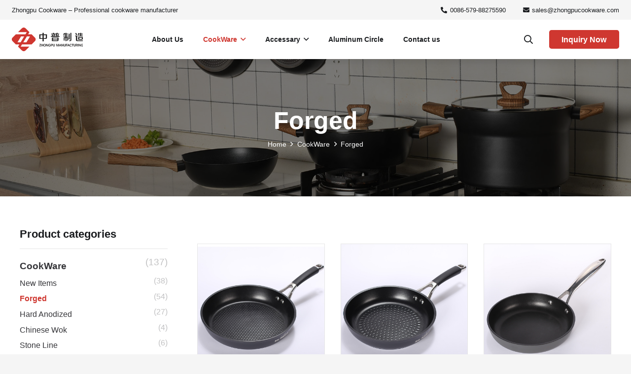

--- FILE ---
content_type: image/svg+xml
request_url: https://www.zhongpucookware.com/wp-content/uploads/2019/12/logo.svg
body_size: 2363
content:
<?xml version="1.0" encoding="UTF-8"?> <!-- Creator: CorelDRAW 2019 (64-Bit) --> <svg xmlns="http://www.w3.org/2000/svg" xmlns:xlink="http://www.w3.org/1999/xlink" xmlns:xodm="http://www.corel.com/coreldraw/odm/2003" xml:space="preserve" width="1174px" height="390px" style="shape-rendering:geometricPrecision; text-rendering:geometricPrecision; image-rendering:optimizeQuality; fill-rule:evenodd; clip-rule:evenodd" viewBox="0 0 1174 389.71"> <defs> <style type="text/css"> <![CDATA[ .fil1 {fill:#CF3730;fill-rule:nonzero} .fil0 {fill:#232222;fill-rule:nonzero} ]]> </style> </defs> <g id="图层_x0020_1"> <metadata id="CorelCorpID_0Corel-Layer"></metadata> <g id="_1986300846144"> <path class="fil0" d="M522.88 87.17l-20.52 0 0 24.72 -52.46 0 0 75.39 52.46 0 0 40.41 20.52 0 0 -40.41 30.75 0c14.87,0.4 22.1,-7.64 21.72,-24.13l0 -51.26 -52.47 0 0 -24.72zm-20.52 86.84l0 0 -33.76 0 0 -48.85 33.76 0 0 48.85zm54.28 -48.85l0 0 0 39.2c0,6.44 -3.01,9.65 -9.03,9.65l-24.73 0 0 -48.85 33.76 0z"></path> <g> <path class="fil0" d="M768.17 115.47l-18.38 0 -6.5 26.58 -7.69 0 0 -31.97 39.81 0 0 -11.45 -28.02 0 2.67 -10.86 -18.38 0 -2.66 10.86 -3.07 0 -31.96 0 -2.23 0 -2.66 -10.86 -18.37 0 2.67 10.86 -28.26 0 0 11.45 39.2 0 0 31.97 -7.85 0 -6.5 -26.58 -18.37 0 6.51 26.58 -17.82 0 0 11.45 139.93 0 0 -11.45 -18.58 0 6.51 -26.58zm-49.46 26.58l0 0 -16.87 0 0 -31.97 16.87 0 0 31.97z"></path> <path class="fil0" d="M655.99 224.07l86.25 0c15.27,0.4 22.71,-6.44 22.31,-20.51l0 -39.8 -108.56 0 0 60.31zm18.7 -48.85l0 0 71.16 0 0 13.27 -71.16 0 0 -13.27zm0 24.13l0 0 71.16 0 0 4.82c0.4,5.63 -2.41,8.22 -8.44,7.84l-62.72 0 0 -12.66z"></path> </g> <g> <path class="fil0" d="M894.22 113.37l27.98 0 0 -12.49 -27.98 0 0 -13.09 -17.25 0 0 13.09 -11.29 0 3.5 -8.97 -16.31 0 -11.61 29.76 16.29 0 3.25 -8.3 16.17 0 0 19.65 -35.71 0 0 12.5 35.71 0 0 13.68 -28.57 0 0 55.35 15.48 0 0 -42.85 13.09 0 0 51.19 17.25 0 0 -51.19 13.7 0 0 26.79c0,3.13 -1.31,5.35 -4.76,5.35l-2.98 0 0 10.71 7.74 0c10.9,0 15.47,-5.12 15.47,-14.88l0 -40.47 -29.17 0 0 -13.68 32.14 0 0 -12.5 -32.14 0 0 -19.65z"></path> <polygon class="fil0" points="947.19,100.83 931.73,100.83 931.73,195.51 947.19,195.51 "></polygon> <path class="fil0" d="M958.51 203.24c0,4.94 -1.96,8.77 -7.74,8.77l-10.12 0 0 10.88 16.07 0c12.36,0 17.85,-6.73 17.85,-19.65l0 -115.45 -16.06 0 0 115.45z"></path> </g> <g> <path class="fil0" d="M1146.02 200.28c13.03,0 18.46,-6.56 18.46,-19.65l0 -24.39 -78.56 0 0 44.04 60.1 0zm-42.25 -32.15l0 0 42.85 0 0 11.91c0,6.1 -2.38,8.33 -7.74,8.33l-35.11 0 0 -20.24z"></path> <path class="fil0" d="M1074.13 211.84c0,0 -5.48,0.55 -5.48,-7.53l0 -59.99 0 -12.49 -19.04 0 -12.49 0 0 12.49 12.49 0c0,0 0,49.35 0,63.97 0,14.6 16.32,14.6 16.32,14.6l108.07 0 0 -11.05 -99.87 0z"></path> <polygon class="fil0" points="1068.65,121.67 1057.04,91.91 1038.33,91.91 1049.95,121.67 "></polygon> <polygon class="fil0" points="1173.41,131.83 1136.51,131.83 1136.51,113.97 1167.45,113.97 1167.45,101.48 1136.51,101.48 1136.51,87.19 1118.65,87.19 1118.65,101.48 1101.17,101.48 1104.91,91.91 1088.61,91.91 1076.99,121.67 1093.29,121.67 1096.3,113.97 1118.65,113.97 1118.65,131.83 1076.99,131.83 1076.99,144.33 1173.41,144.33 "></polygon> </g> <g> <polygon class="fil0" points="451.68,304.2 470.24,277.81 452.52,277.81 452.52,270.41 478.9,270.41 478.9,277.81 460.35,304.2 479.75,304.2 479.75,311.6 451.68,311.6 "></polygon> <polygon class="fil0" points="483.32,270.41 490.57,270.41 490.57,286.94 504.84,286.94 504.84,270.41 512.08,270.41 512.08,311.6 504.84,311.6 504.84,294.34 490.57,294.34 490.57,311.6 483.32,311.6 "></polygon> <path class="fil0" d="M557.4 291.23c0,11.92 -8.98,21.38 -20.61,21.38 -11.63,0 -20.61,-9.46 -20.61,-21.38 0,-11.92 8.93,-21.54 20.61,-21.54 11.67,0 20.61,9.62 20.61,21.54zm-7.24 -0.16l0 0c0,-7.69 -5.71,-13.98 -13.37,-13.98 -7.67,0 -13.37,6.29 -13.37,13.98 0,7.79 5.76,14.14 13.31,14.14 7.77,0 13.43,-6.47 13.43,-14.14z"></path> <polygon class="fil0" points="561.5,270.41 568.74,270.41 586.18,298.24 586.18,270.41 593.41,270.41 593.41,311.6 586.18,311.6 568.74,283.77 568.74,311.6 561.5,311.6 "></polygon> <path class="fil0" d="M639.17 290.62c-0.11,9.79 -5.82,21.99 -20.77,21.99 -14.22,0 -20.87,-11.42 -20.87,-21.33 0,-9.9 7.07,-21.59 20.76,-21.59 8.98,0 16.01,4.78 18.92,12.86l-8.67 0c-3.01,-5.24 -8.4,-5.46 -10.25,-5.46 -9.15,0 -13.52,7.46 -13.52,13.91 0,7.02 4.85,14.21 13.84,14.21 4.76,0 9.3,-2.3 11.41,-7.41l-11.67 0 0 -7.18 20.82 0z"></path> <path class="fil0" d="M642.83 270.41l13.24 0c12.52,0 14,8.95 14,12.86 0,5.18 -2.64,12.75 -14,12.75l-5.99 0 0 15.58 -7.25 0 0 -41.19zm7.25 18.2l0 0 6.57 0c1.89,0 6.18,-0.33 6.18,-5.4 0,-5.06 -4.29,-5.4 -6.18,-5.4l-6.57 0 0 10.8z"></path> <path class="fil0" d="M680.89 270.41l0 26c0,3.33 1.86,8.8 7.65,8.8 5.77,0 7.62,-5.52 7.62,-8.8l0 -26 7.24 0 0 25.72c0,11.69 -7.72,16.48 -14.9,16.48 -5.45,0 -14.86,-2.9 -14.86,-16.48l0 -25.72 7.25 0z"></path> <path class="fil0" d="M1020.18 270.41l0 26c0,3.33 1.84,8.8 7.66,8.8 5.76,0 7.61,-5.52 7.61,-8.8l0 -26 7.23 0 0 25.72c0,11.69 -7.71,16.48 -14.89,16.48 -5.45,0 -14.86,-2.9 -14.86,-16.48l0 -25.72 7.25 0z"></path> <path class="fil0" d="M857.11 270.41l0 26c0,3.33 1.85,8.8 7.66,8.8 5.77,0 7.61,-5.52 7.61,-8.8l0 -26 7.25 0 0 25.72c0,11.69 -7.71,16.48 -14.91,16.48 -5.45,0 -14.85,-2.9 -14.85,-16.48l0 -25.72 7.24 0z"></path> <polygon class="fil0" points="727.32,270.41 737.16,270.41 747.51,301.92 757.87,270.41 767.7,270.41 767.7,311.6 760.47,311.6 760.47,280.76 750.58,311.6 744.45,311.6 734.57,280.76 734.57,311.6 727.32,311.6 "></polygon> <path class="fil0" d="M786.86 270.41l5.82 0 16.28 41.19 -7.98 0 -4.03 -10.62 -14.37 0 -4.02 10.62 -7.98 0 16.28 -41.19zm7.35 23.16l0 0 -4.44 -12.03 -4.44 12.03 8.88 0z"></path> <polygon class="fil0" points="811.84,270.41 819.08,270.41 836.52,298.24 836.52,270.41 843.76,270.41 843.76,311.6 836.52,311.6 819.08,283.77 819.08,311.6 811.84,311.6 "></polygon> <polygon class="fil0" points="885.52,270.41 908.89,270.41 908.89,277.81 892.76,277.81 892.76,287.32 906.81,287.32 906.81,294.74 892.76,294.74 892.76,311.6 885.52,311.6 "></polygon> <path class="fil0" d="M922.54 270.41l5.82 0 16.28 41.19 -7.98 0 -4.01 -10.62 -14.38 0 -4.02 10.62 -7.97 0 16.26 -41.19zm7.35 23.16l0 0 -4.44 -12.03 -4.44 12.03 8.88 0z"></path> <path class="fil0" d="M973.78 282.21c-1.94,-2.61 -5.17,-5.12 -9.83,-5.12 -7.81,0 -13.26,6.68 -13.26,13.91 0,7.74 5.81,14.21 13.31,14.21 3.5,0 6.99,-1.45 9.42,-4.8l8.4 0c-3.22,7.24 -9.51,12.2 -18.02,12.2 -13.68,0 -20.34,-12.13 -20.34,-21.61 0,-9.18 6.6,-21.31 20.45,-21.31 8.08,0 14.85,4.62 18.12,12.52l-8.25 0z"></path> <polygon class="fil0" points="992.62,277.81 982.27,277.81 982.27,270.41 1010.21,270.41 1010.21,277.81 999.86,277.81 999.86,311.6 992.62,311.6 "></polygon> <polygon class="fil0" points="1081.03,270.41 1088.27,270.41 1088.27,311.6 1081.03,311.6 "></polygon> <polygon class="fil0" points="1094.6,270.41 1101.83,270.41 1119.28,298.24 1119.28,270.41 1126.53,270.41 1126.53,311.6 1119.28,311.6 1101.83,283.77 1101.83,311.6 1094.6,311.6 "></polygon> <path class="fil0" d="M1172.27 290.62c-0.1,9.79 -5.82,21.99 -20.77,21.99 -14.22,0 -20.88,-11.42 -20.88,-21.33 0,-9.9 7.09,-21.59 20.78,-21.59 8.97,0 16.01,4.78 18.92,12.86l-8.67 0c-3.01,-5.24 -8.4,-5.46 -10.25,-5.46 -9.15,0 -13.53,7.46 -13.53,13.91 0,7.02 4.86,14.21 13.84,14.21 4.76,0 9.3,-2.3 11.41,-7.41l-11.67 0 0 -7.18 20.82 0z"></path> <path class="fil0" d="M1066.73 296.41c6.38,-0.68 10.57,-6.35 10.57,-12.92 0,-3.96 -1.53,-13.08 -14.7,-13.08l-16.17 0 0 41.19 7.24 0 0 -15.19 0 -6.35 0 -1.79 0 -10.46 9.14 0c1.69,0 7.24,0.17 7.24,6.12 0,5.96 -5.55,6.13 -7.24,6.13l-8.5 0 14.47 21.54 8.93 0 -10.98 -15.19z"></path> </g> <g> <g> <path class="fil1" d="M377.23 164.74l-53.71 -53.71 -12.92 0 -8.04 0 -35.73 0 21.09 -35.25 0.36 0 -63.32 -63.3c-16.63,-16.64 -43.59,-16.64 -60.22,0l-63.32 63.3 142.89 0 -21.08 35.21 -157.01 0 -53.74 53.75c-16.64,16.63 -16.64,43.6 0,60.23l53.7 53.7 12.74 0 10.2 0 33.57 0 -21.09 35.24 -0.18 0 63.32 63.32c16.63,16.63 43.59,16.63 60.22,0l63.34 -63.34 -99.05 0 -0.01 0.02 -43.77 0 21.08 -35.23 43.77 0 -0.01 0.01 113.19 0 53.73 -53.72c16.63,-16.63 16.63,-43.6 0,-60.23zm-233.48 78.73l0 0 -51.27 0 58.16 -97.23 51.27 0 -58.16 97.23zm95.13 0l0 0 -51.27 0 58.16 -97.23 51.26 0 -58.15 97.23z"></path> </g> </g> </g> </g> </svg> 